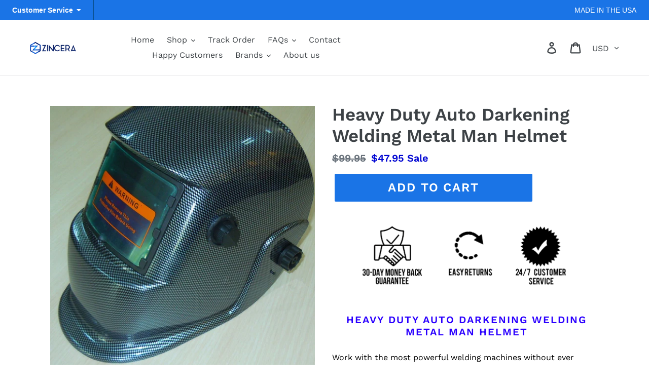

--- FILE ---
content_type: text/javascript
request_url: https://zincera.co/cdn/shop/t/14/assets/jquery.instagramFeed.min.js?v=74817151355735195621610117572
body_size: 841
content:
(function(a){function b(a){return a.replace(/[&<>"'`=\/]/g,function(a){return e[a]})}var c={host:"https://www.instagram.com/",username:"",tag:"",container:"",display_profile:!0,display_biography:!0,display_gallery:!0,display_igtv:!1,callback:null,styling:!0,items:8,items_per_row:4,margin:.5,image_size:640,lazy_load:!1,on_error:console.error},d={150:0,240:1,320:2,480:3,640:4},e={"&":"&amp;","<":"&lt;",">":"&gt;",'"':"&quot;","'":"&#39;","/":"&#x2F;","`":"&#x60;","=":"&#x3D;"};a.instagramFeed=function(e){var f=a.fn.extend({},c,e);if(""==f.username&&""==f.tag)return f.on_error("Instagram Feed: Error, no username nor tag defined.",1),!1;if("undefined"!=typeof f.get_data&&console.warn("Instagram Feed: options.get_data is deprecated, options.callback is always called if defined"),null==f.callback&&""==f.container)return f.on_error("Instagram Feed: Error, neither container found nor callback defined.",2),!1;var g=""==f.username,h=g?f.host+"explore/tags/"+f.tag+"/":f.host+f.username+"/";return a.get(h,function(c){try{c=c.split("window._sharedData = ")[1].split("</script>")[0]}catch(a){return void f.on_error("Instagram Feed: It looks like the profile you are trying to fetch is age restricted. See https://github.com/jsanahuja/InstagramFeed/issues/26",3)}if(c=JSON.parse(c.substr(0,c.length-1)),c=c.entry_data.ProfilePage||c.entry_data.TagPage,"undefined"==typeof c)return void f.on_error("Instagram Feed: It looks like YOUR network has been temporary banned because of too many requests. See https://github.com/jsanahuja/jquery.instagramFeed/issues/25",4);if(c=c[0].graphql.user||c[0].graphql.hashtag,""!=f.container){var e={profile_container:"",profile_image:"",profile_name:"",profile_biography:"",gallery_image:""};if(f.styling){e.profile_container=" style='text-align:center;'",e.profile_image=" style='border-radius:10em;width:15%;max-width:125px;min-width:50px;'",e.profile_name=" style='font-size:1.2em;'",e.profile_biography=" style='font-size:1em;'";var h=(100-2*f.margin*f.items_per_row)/f.items_per_row;e.gallery_image=" style='margin:"+f.margin+"% "+f.margin+"%;width:"+h+"%;float:left;'"}var j="";f.display_profile&&(j+="<div class='instagram_profile'"+e.profile_container+">",j+="<img class='instagram_profile_image' src='"+c.profile_pic_url+"' alt='"+(g?c.name+" tag pic":c.username+" profile pic")+"'"+e.profile_image+(f.lazy_load?" loading='lazy'":"")+" />",j+=g?"<p class='instagram_tag'"+e.profile_name+"><a href='https://www.instagram.com/explore/tags/"+f.tag+"' rel='noopener' target='_blank'>#"+f.tag+"</a></p>":"<p class='instagram_username'"+e.profile_name+">@"+c.full_name+" (<a href='https://www.instagram.com/"+f.username+"' rel='noopener' target='_blank'>@"+f.username+"</a>)</p>",!g&&f.display_biography&&(j+="<p class='instagram_biography'"+e.profile_biography+">"+c.biography+"</p>"),j+="</div>");var k="undefined"==typeof d[f.image_size]?d[640]:d[f.image_size];if(f.display_gallery)if("undefined"!=typeof c.is_private&&!0===c.is_private)j+="<p class='instagram_private'><strong>This profile is private</strong></p>";else{var l=(c.edge_owner_to_timeline_media||c.edge_hashtag_to_media).edges;s=l.length>f.items?f.items:l.length,j+="<div class='instagram_gallery'>";for(var m=0;m<s;m++){var n,o,p,q="https://www.instagram.com/p/"+l[m].node.shortcode;switch(l[m].node.__typename){case"GraphSidecar":o="sidecar",n=l[m].node.thumbnail_resources[k].src;break;case"GraphVideo":o="video",n=l[m].node.thumbnail_src;break;default:o="image",n=l[m].node.thumbnail_resources[k].src;}p="undefined"!=typeof l[m].node.edge_media_to_caption.edges[0]&&"undefined"!=typeof l[m].node.edge_media_to_caption.edges[0].node&&"undefined"!=typeof l[m].node.edge_media_to_caption.edges[0].node.text&&null!==l[m].node.edge_media_to_caption.edges[0].node.text?l[m].node.edge_media_to_caption.edges[0].node.text:"undefined"!=typeof l[m].node.accessibility_caption&&null!==l[m].node.accessibility_caption?l[m].node.accessibility_caption:(g?c.name:c.username)+" image "+m,j+="<a href='"+q+"' class='instagram-"+o+"' rel='noopener' target='_blank'>",j+="<img"+(f.lazy_load?" loading='lazy'":"")+" src='"+n+"' alt='"+b(p)+"'"+e.gallery_image+" />",j+="</a>"}j+="</div>"}if(f.display_igtv&&"undefined"!=typeof c.edge_felix_video_timeline){var r=c.edge_felix_video_timeline.edges,s=r.length>f.items?f.items:r.length;if(0<r.length){j+="<div class='instagram_igtv'>";for(var m=0;m<s;m++)j+="<a href='https://www.instagram.com/p/"+r[m].node.shortcode+"' rel='noopener' target='_blank'>",j+="<img"+(f.lazy_load?" loading='lazy'":"")+" src='"+r[m].node.thumbnail_src+"' alt='"+f.username+" instagram image "+m+"'"+e.gallery_image+" />",j+="</a>";j+="</div>"}}a(f.container).html(j)}null!=f.callback&&f.callback(c)}).fail(function(a){f.on_error("Instagram Feed: Unable to fetch the given user/tag. Instagram responded with the status code: "+a.status,5)}),!0}})(jQuery);